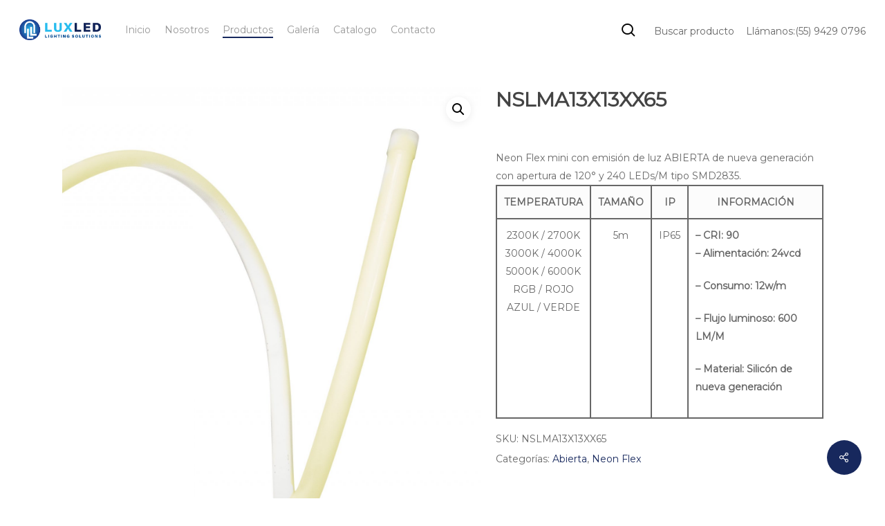

--- FILE ---
content_type: text/css
request_url: https://luxledmexico.com/wp-content/themes/salient-child/css/pr-style.css?ver=1.0.0
body_size: 2393
content:
:root {
      --blue: #34b5e5;
      --dark-gray: #dfe5ec;
      --gray: #696969;
  }
body,
html {
      font-family: Montserrat, sans-serif;
  }
body #header-outer.transparent #top nav>ul>li>a,
#header-outer.transparent #top nav>.sf-menu>li>a {
      color: black !important;
  }
body #header-outer .icon-salient-search:before,
body.material #header-outer .icon-salient-search:before {
      color: black;
  }
html body #header-outer[data-lhe="animated_underline"].transparent #top nav>ul>li>a .menu-title-text:after {
      border-color: black !important;
  }
html body #header-outer[data-lhe="animated_underline"].transparent #top nav>ul>li>a:hover .menu-title-text:after {
      border-color: #34b5e5 !important;
  }
/** Utilities **/
.d-flex {
      display: flex;
  }
.d-flex.gap-3 {
      gap: 15px;
  }
.w-50 {
      width: 50%;
  }
.hide {
      display: none;
  }
/** Header **/
a[aria-current="page"] span {
      color: black;
  }
html body #header-outer #top nav>ul>li>a:hover .menu-title-text::after {
      border-color: #34b5e5 !important;
  }
html body #header-outer #top nav>ul>li>a .menu-title-text:hover {
      color: #34b5e5 !important;
  }
.cont-after-search {
      margin-left: 25px;
      width: 25%;
  }
.cont-after-search .d-flex {
      align-items: center;
      height: 100%;
      justify-content: space-between;
      margin-top: 12px;
  }
.cont-after-search .d-flex p {
      color: var(--black);
  }
.small-nav .cont-after-search .d-flex p {
      color: var(--gray);
  }
#txt-search {
      cursor: pointer;
  }
p.txt-down-search {
      color: gray;
      margin-top: 10px;
  }
input#s::placeholder {
      opacity: 0.5;
  }
#search-outer.material-open #search #close a:before {
      margin: -45px 0 0 -21px;
  }
#search span.close-wrap {
      top: -15px !important;
  }
/** Home **/
body[data-col-gap="50px"] #grid_three .row_col_wrap_12>.wpb_column.column_container.col {
      padding-left: 0.3%;
      padding-right: 0.3%;
  }
.column-home-right,
.column-home-right>.vc_column-inner {
      height: 320.8px;
  }
.column-home-right {
      overflow: hidden;
      position: relative;
  }
body[data-ajax-transitions] .column-home-right .column-image-bg {
      transition: transform 0.8s ease;
  }
body[data-ajax-transitions] .column-home-right:hover .column-image-bg {
      transform: scale(1.2);
  }
div#carousel_home {
      margin-bottom: 80px;
  }
/*Woocommerce */
body nav.woocommerce-breadcrumb {
      display: none;
  }
html body img.attachment-woocommerce_thumbnail.size-woocommerce_thumbnail.nectar-lazy.loaded {
      height: 200px;
      object-fit: contain;
  }
img.attachment-woocommerce_thumbnail.size-woocommerce_thumbnail {
      height: 250px !important;
      max-height: 250px;
      object-fit: cover;
  }
.summary.entry-summary.scrollable {
      margin-top: 40px;
      overflow-wrap: break-word;
      word-wrap: break-word;
  }
p.woocommerce-result-count {
      width: 270px;
  }
.product_meta span.sku {
      text-transform: uppercase;
  }
/*Footer*/
#footer-outer a.wp-block-button__link.has-white-color.has-text-color.has-background.has-link-color.wp-element-button {
      border-radius: 0;
      color: white !important;
  }
..summary.entry-summary.scrollable {
      margin-top: 40px;
      overflow-wrap: break-word;
      word-wrap: break-word;
  }
footer-logo {
      margin: auto;
      width: 150px;
  }
.social-icons-footer {
      max-height: 25px;
      max-width: 20px;
      object-fit: contain;
  }
html body div.social-icons-footer-conte .row_col_wrap_12_inner.col.span_12.left {
      margin: auto;
      width: 50%;
  }
body .social-icon-column {
      max-width: 40px;
      padding: 0 !important;
  }
body a.nectar-button.large.regular.extra-color-1.regular-button.button-footer {
      background-color: #34b5e5 !important;
      font-size: 18px;
  }
nav.woocommerce-breadcrumb {
      opacity: 0;
  }
.wc-block-product-categories-list.wc-block-product-categories-list--depth-1 {
      display: none;
  }
#sidebar li.wc-block-product-categories-list-item>a {
      display: inline-block;
  }
#sidebar .wc-block-product-categories-list-item-count {
      position: relative;
      right: -10px;
      top: 0;
  }
.open-child-ul {
      margin-left: auto;
  }
i.fa-thin.open-child-ul {
      cursor: pointer;
      position: absolute;
      right: 0;
  }
ul.products li.product img.nectar-lazy {
      background: white;
  }
.woocommerce-product-details__short-description .column table,
.woocommerce-product-details__short-description .column table tr td,
.woocommerce-product-details__short-description .column table tr {
      border: 2px solid !important;
  }
.nectar-quick-view-box.nectar-modal.box-shadow-trans.visible.loading-vis.fully-open.animate-width.add-content.fixedPos {
      height: 430px !important;
  }
body.woocommerce ul.products li.product h2 {
      text-transform: uppercase;
  }
h1.product_title.entry-title.nectar-inherit-default {
      text-transform: uppercase;
  }
body .woocommerce-Tabs-panel--wcpoa_product_tab .wcpoa_attachment_name,
li#tab-title-wcpoa_product_tab {
      display: none;
  }
.wcpoa_attachment a.wcpoa_attachmentbtn {
      background-color: #34b5e5;
      border-radius: 10px;
      color: white;
      height: 45px;
      min-width: 200px;
      text-transform: capitalize;

    &:hover {
          background-color: rgba(52, 152, 219, 0.85);
          box-shadow: 0 8px 16px rgba(0, 0, 0, 0.2);
          color: white;
          transform: scale(1.1);

          /* Aumenta el tamaño del botón */
          /* Agrega una sombra suave */
      }
  }
.woocommerce-Tabs-panel--wcpoa_product_tab .wcpoa_attachmentbtn {
      float: left;
  }
.full-width-content.first-section {
      display: none;
  }
section.related.products h2 {
      text-align: center;
      text-transform: capitalize;
  }
/* Nosotros */
.image-nosotros {
      max-height: 600px;
      object-fit: cover;
  }
.float-div {
      background-color: #34b5e5;
      margin: -250px auto;
      max-width: 550px;
      padding: 1rem;
  }
p.float-text {
      color: white;
      font-size: 27px;
      letter-spacing: 0.7px;
      line-height: 30px;
      text-align: justify;
  }
.text-up-absolute {
      margin-top: -4%;
  }
/* Contacto */
body .bold h6,
.row .col .bold h6 {
      font-weight: 600;
  }
input.wpcf7-form-control.wpcf7-submit.has-spinner {
      background-color: #34b5e5;
      border-radius: 10px !important;
      width: 200px;
  }
iframe.contact-map {
      height: 400px;
      width: 100%;
  }
/* Quitar si luxled no quiere 07/09/2025*/
.single-product img.attachment-shop_single.size-shop_single.wp-post-image {
      object-fit: cover;
      object-position: center;
      width: 100%;

      /* usa contain si no quieres recorte */
  }
/* En m��viles, no forzar alturas */
@media (max-width: 999px) {
    .single-product .flickity-viewport,
    .single-product img.attachment-shop_single.size-shop_single.wp-post-image {
          height: auto !important;
      }
    }
/* Desktop: 55% imagen (izq) / 45% summary (der) */
@media (min-width: 1024px) {
    .span_5.col.single-product-main-image {
          min-width: 55%;
      }
    .summary.entry-summary.force-contained-rows {
          max-width: 43%;
          min-width: 40%;
      }
  }
body:not(.woocommerce-cart) .main-content table.tiras-led {
      background-color: transparent;
      border-collapse: collapse;
      border-bottom: hidden;
      color: #333;
      font-family: 'Segoe UI', sans-serif;
      font-size: 15px;
      width: 100%;
  }
body:not(.woocommerce-cart) .main-content table.tiras-led {
      margin-top: 7%;
  }
body:not(.woocommerce-cart) .main-content table.tiras-led tr:nth-child(2n+1) {
      background-color: white;
  }
body:not(.woocommerce-cart) .main-content table.tiras-led thead th {
      border-color: black !important;
      border-left: medium none;
      border-style: solid;
      border-top: hidden;
      border-width: 2px;
      font-weight: 700;
      padding: 10px;
      text-align: center;
  }
table.tiras-led tbody tr td {
      text-align: center;
  }
table.tiras-led thead tr th:first-child,
table.tiras-led tbody tr td:first-child {
      border-left-style: hidden !important;
  }
table.tiras-led thead tr th:last-child,
table.tiras-led tbody tr td:last-child {
      border-right-style: hidden !important;
  }
.tiras-led tbody td {
      border: 2px solid black !important;
      padding: 18px 16px;
      vertical-align: top;
  }
.tiras-led tbody td:first-child {
      text-align: left;
  }
/* Columna 1: Caracter��sticas */
.caracts .item {
      display: block;
      margin-bottom: 6px;
  }
.caracts .item b {
      font-weight: 700;
  }
/* Columna 2: Temperaturas */
.temps .temp {
      display: block;
      line-height: 1.3;
      margin-bottom: 10px;
  }
.temps .k {
      display: block;
      font-size: 15px;
      font-weight: 700;
  }
.temps .code {
      color: #444;
      font-size: 13px;
  }
/* Columna 3: IP */
.ip .val {
      display: block;
      font-size: 15px;
      font-weight: 700;
      margin-bottom: 2px;
  }
.ip .rec {
      color: #444;
      display: block;
      font-size: 13px;
      line-height: 1.3;
  }
/* Columna 4: Potencia */
.potencia {
      font-size: 15px;
      font-weight: 700;
  }
.potencia small {
      color: #555;
      display: block;
      font-size: 13px;
      font-weight: 400;
  }

--- FILE ---
content_type: text/javascript
request_url: https://luxledmexico.com/wp-content/themes/salient-child/js/pr-script.js?ver=6.9
body_size: 1371
content:
jQuery(function($){
    $(document).ready(function(){
       $('#txt-search').click(()=>{
           $('#header-outer').addClass('material-search-open');
           $('#search-outer').addClass('material-open');
       });
       $('#search .container input#s').after(`
            <p class="txt-down-search">Recuerda que XX corresponde a la temperatura, para encontrar tu producto rápidamente reemplaza la temperatura por XX del código.</p>
       `);
       
       if($('body').hasClass('page-id-1691')){
        $('.sbi_header_img > img').attr('src','https://luxledmexico.com/wp-content/uploads/2020/09/cropped-logo2-e1600887704232.png');
       }
       if($('body').hasClass('tax-product_cat')){
           if($('.page-title').length){
               if($('.page-title').text() != 'Productos'){
                    $('span.wc-block-product-categories-list-item__name').each(function(index){
                        if($('.page-title').text() == $(this).text()){
                            console.log($(this).children(), 'ACTIVE')
                        }
                    });   
               }
           }
       }
       if($('body').hasClass('tax-product_cat') || $('body').hasClass('post-type-archive')){
           const classChildLi = 'ul.wc-block-product-categories-list.wc-block-product-categories-list--depth-1';
           $(classChildLi).before(`
                <i class="fa-thin fa-plus open-child-ul" onclick="showNextChild(this)"></i>
           `);
           $('ul.wc-block-product-categories-list.wc-block-product-categories-list--depth-0 > li').each(function(){
               const textos = ["Fuentes lo nuevo", "Lo mas visitado", 'Lo Nuevo','vendido','lo nuevo'];
               
               if (textos.some(texto => $(this).text().includes(texto))) {
                    $(this).fadeOut();
                }
           })
       }
       
       if($('body').hasClass('single-product')){
           $('.summary.entry-summary.force-contained-rows').append($('.woocommerce-tabs.wc-tabs-wrapper.full-width-tabs'))
           
           /* Quitar si luxled no quiere 07/09/2025*/
          const $product  = $('div.product');
          const $summary  = $product.find('.summary.entry-summary.force-contained-rows');
          const $viewport = $product.find('.single-product-main-image .flickity-viewport');
          const $imgMain  = $product.find('img.attachment-shop_single.size-shop_single.wp-post-image');
          const $slider   = $product.find('.product-slider');
        
          const isMobile = () => window.matchMedia('(max-width: 999px)').matches;
        
          function applyHeight(h){
            // reset primero
            $viewport.css('height','');
            $imgMain.css('height','');
        
            if (isMobile() || !h || h < 40) return; // no forzar en m��vil o alturas raras
        
            $viewport.css('height', h + 'px');
            $imgMain.css('height', h + 'px');
          }
        
          function syncOnce(){
            const h = Math.round($summary.outerHeight(true)); // incluye m��rgenes
            applyHeight(h);
          }
        
          // Varias pasadas para vencer ajustes tard��os de Flickity/EasyZoom
          function burst(n=5, delay=80){
            let c = 0;
            const t = setInterval(() => {
              syncOnce();
              if (++c >= n) clearInterval(t);
            }, delay);
            syncOnce(); // una inmediata
          }
        
          // Disparadores
          burst();                       // DOM listo (despu��s del append de tabs)
          $(window).on('load', () => burst(5,120));
          $(window).on('resize', debounce(() => burst(3,80), 120));
        
          // Eventos de Flickity (cuando cambia slide/altura)
          $slider.on('ready.flickity select.flickity settle.flickity resize.flickity', () => burst(3,80));
        
          // Si cambia el tama�0�9o del summary (tabs/acordeones)
          if ($summary[0] && 'ResizeObserver' in window){
            const ro = new ResizeObserver(() => burst(3,80));
            ro.observe($summary[0]);
          }
        
          function debounce(fn, wait){
            let to; return function(){ clearTimeout(to); to = setTimeout(fn, wait); };
          }
          /* Quitar si luxled no quiere 07/09/2025* FIN/*/
       }
    });
});

function showNextChild(element){
    jQuery(function($){
        const classChildLi = 'ul.wc-block-product-categories-list.wc-block-product-categories-list--depth-1';
        $(element).next(classChildLi).slideToggle();
        
        if($(element).hasClass('fa-minus')) {
            $(element).removeClass('fa-minus').addClass('fa-plus');
        } else if($(element).hasClass('fa-plus')){
            $(element).removeClass('fa-plus').addClass('fa-minus');
            
        }
    });
}